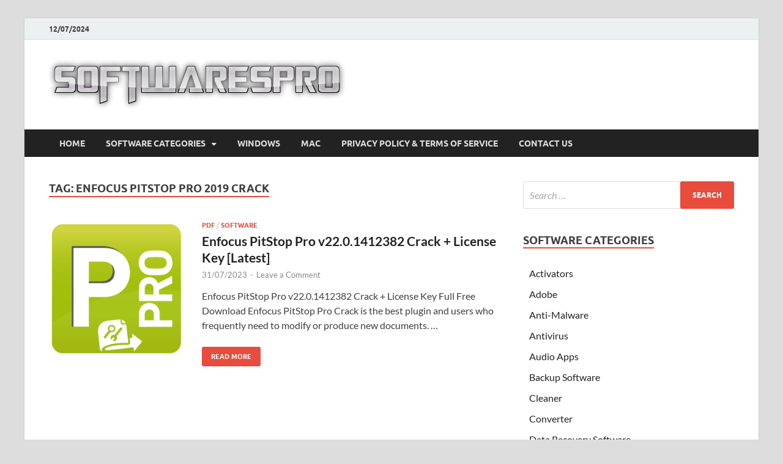

--- FILE ---
content_type: text/html
request_url: https://softwarespro.net/tag/enfocus-pitstop-pro-2019-crack/
body_size: 9473
content:
<!DOCTYPE html>
<html lang="en-US">
<head>
<meta charset="UTF-8">
<meta name="viewport" content="width=device-width, initial-scale=1">
<link rel="profile" href="https://gmpg.org/xfn/11">
<meta name='robots' content='index, follow, max-image-preview:large, max-snippet:-1, max-video-preview:-1' />
<!-- This site is optimized with the Yoast SEO plugin v23.0 - https://yoast.com/wordpress/plugins/seo/ -->
<title>page%%</title>
<link rel="canonical" href="https://softwarespro.net/tag/enfocus-pitstop-pro-2019-crack/" />
<meta property="og:locale" content="en_US" />
<meta property="og:type" content="article" />
<meta property="og:title" content="page%%" />
<meta property="og:url" content="https://softwarespro.net/tag/enfocus-pitstop-pro-2019-crack/" />
<meta property="og:site_name" content="Pro Pc Softwares" />
<meta name="twitter:card" content="summary_large_image" />
<script type="application/ld+json" class="yoast-schema-graph">{"@context":"https://schema.org","@graph":[{"@type":"CollectionPage","@id":"https://softwarespro.net/tag/enfocus-pitstop-pro-2019-crack/","url":"https://softwarespro.net/tag/enfocus-pitstop-pro-2019-crack/","name":"page%%","isPartOf":{"@id":"https://softwarespro.net/#website"},"primaryImageOfPage":{"@id":"https://softwarespro.net/tag/enfocus-pitstop-pro-2019-crack/#primaryimage"},"image":{"@id":"https://softwarespro.net/tag/enfocus-pitstop-pro-2019-crack/#primaryimage"},"thumbnailUrl":"https://softwarespro.net/wp-content/uploads/2022/09/Enfocus-PitStop-Pro-Crack.png","breadcrumb":{"@id":"https://softwarespro.net/tag/enfocus-pitstop-pro-2019-crack/#breadcrumb"},"inLanguage":"en-US"},{"@type":"ImageObject","inLanguage":"en-US","@id":"https://softwarespro.net/tag/enfocus-pitstop-pro-2019-crack/#primaryimage","url":"https://softwarespro.net/wp-content/uploads/2022/09/Enfocus-PitStop-Pro-Crack.png","contentUrl":"https://softwarespro.net/wp-content/uploads/2022/09/Enfocus-PitStop-Pro-Crack.png","width":256,"height":256,"caption":"Enfocus PitStop Pro Crack"},{"@type":"BreadcrumbList","@id":"https://softwarespro.net/tag/enfocus-pitstop-pro-2019-crack/#breadcrumb","itemListElement":[{"@type":"ListItem","position":1,"name":"Home","item":"https://softwarespro.net/"},{"@type":"ListItem","position":2,"name":"enfocus pitstop pro 2019 crack"}]},{"@type":"WebSite","@id":"https://softwarespro.net/#website","url":"https://softwarespro.net/","name":"Pro Pc Softwares","description":"Crack Patch Pro Pc Softwares with Keygen Keys Full Version Free Download","publisher":{"@id":"https://softwarespro.net/#organization"},"potentialAction":[{"@type":"SearchAction","target":{"@type":"EntryPoint","urlTemplate":"https://softwarespro.net/?s={search_term_string}"},"query-input":"required name=search_term_string"}],"inLanguage":"en-US"},{"@type":"Organization","@id":"https://softwarespro.net/#organization","name":"Pro Pc Softwares","url":"https://softwarespro.net/","logo":{"@type":"ImageObject","inLanguage":"en-US","@id":"https://softwarespro.net/#/schema/logo/image/","url":"https://softwarespro.net/wp-content/uploads/2018/06/cropped-softwarespro-logo.png","contentUrl":"https://softwarespro.net/wp-content/uploads/2018/06/cropped-softwarespro-logo.png","width":485,"height":85,"caption":"Pro Pc Softwares"},"image":{"@id":"https://softwarespro.net/#/schema/logo/image/"}}]}</script>
<!-- / Yoast SEO plugin. -->
<link rel="alternate" type="application/rss+xml" title="Pro Pc Softwares &raquo; Feed" href="https://softwarespro.net/feed/" />
<link rel="alternate" type="application/rss+xml" title="Pro Pc Softwares &raquo; Comments Feed" href="https://softwarespro.net/comments/feed/" />
<link rel="alternate" type="application/rss+xml" title="Pro Pc Softwares &raquo; enfocus pitstop pro 2019 crack Tag Feed" href="https://softwarespro.net/tag/enfocus-pitstop-pro-2019-crack/feed/" />
<style type="text/css" media="all">
.wpautoterms-footer{background-color:#ffffff;text-align:center;}
.wpautoterms-footer a{color:#000000;font-family:Arial, sans-serif;font-size:14px;}
.wpautoterms-footer .separator{color:#cccccc;font-family:Arial, sans-serif;font-size:14px;}</style>
<!-- <link rel='stylesheet' id='wp-block-library-css' href='https://softwarespro.net/wp-includes/css/dist/block-library/style.min.css?ver=6.5.5' type='text/css' media='all' /> -->
<link rel="stylesheet" type="text/css" href="//softwarespro.net/wp-content/cache/wpfc-minified/eu1k4z68/dtm75.css" media="all"/>
<style id='wp-block-library-theme-inline-css' type='text/css'>
.wp-block-audio figcaption{color:#555;font-size:13px;text-align:center}.is-dark-theme .wp-block-audio figcaption{color:#ffffffa6}.wp-block-audio{margin:0 0 1em}.wp-block-code{border:1px solid #ccc;border-radius:4px;font-family:Menlo,Consolas,monaco,monospace;padding:.8em 1em}.wp-block-embed figcaption{color:#555;font-size:13px;text-align:center}.is-dark-theme .wp-block-embed figcaption{color:#ffffffa6}.wp-block-embed{margin:0 0 1em}.blocks-gallery-caption{color:#555;font-size:13px;text-align:center}.is-dark-theme .blocks-gallery-caption{color:#ffffffa6}.wp-block-image figcaption{color:#555;font-size:13px;text-align:center}.is-dark-theme .wp-block-image figcaption{color:#ffffffa6}.wp-block-image{margin:0 0 1em}.wp-block-pullquote{border-bottom:4px solid;border-top:4px solid;color:currentColor;margin-bottom:1.75em}.wp-block-pullquote cite,.wp-block-pullquote footer,.wp-block-pullquote__citation{color:currentColor;font-size:.8125em;font-style:normal;text-transform:uppercase}.wp-block-quote{border-left:.25em solid;margin:0 0 1.75em;padding-left:1em}.wp-block-quote cite,.wp-block-quote footer{color:currentColor;font-size:.8125em;font-style:normal;position:relative}.wp-block-quote.has-text-align-right{border-left:none;border-right:.25em solid;padding-left:0;padding-right:1em}.wp-block-quote.has-text-align-center{border:none;padding-left:0}.wp-block-quote.is-large,.wp-block-quote.is-style-large,.wp-block-quote.is-style-plain{border:none}.wp-block-search .wp-block-search__label{font-weight:700}.wp-block-search__button{border:1px solid #ccc;padding:.375em .625em}:where(.wp-block-group.has-background){padding:1.25em 2.375em}.wp-block-separator.has-css-opacity{opacity:.4}.wp-block-separator{border:none;border-bottom:2px solid;margin-left:auto;margin-right:auto}.wp-block-separator.has-alpha-channel-opacity{opacity:1}.wp-block-separator:not(.is-style-wide):not(.is-style-dots){width:100px}.wp-block-separator.has-background:not(.is-style-dots){border-bottom:none;height:1px}.wp-block-separator.has-background:not(.is-style-wide):not(.is-style-dots){height:2px}.wp-block-table{margin:0 0 1em}.wp-block-table td,.wp-block-table th{word-break:normal}.wp-block-table figcaption{color:#555;font-size:13px;text-align:center}.is-dark-theme .wp-block-table figcaption{color:#ffffffa6}.wp-block-video figcaption{color:#555;font-size:13px;text-align:center}.is-dark-theme .wp-block-video figcaption{color:#ffffffa6}.wp-block-video{margin:0 0 1em}.wp-block-template-part.has-background{margin-bottom:0;margin-top:0;padding:1.25em 2.375em}
</style>
<style id='classic-theme-styles-inline-css' type='text/css'>
/*! This file is auto-generated */
.wp-block-button__link{color:#fff;background-color:#32373c;border-radius:9999px;box-shadow:none;text-decoration:none;padding:calc(.667em + 2px) calc(1.333em + 2px);font-size:1.125em}.wp-block-file__button{background:#32373c;color:#fff;text-decoration:none}
</style>
<style id='global-styles-inline-css' type='text/css'>
body{--wp--preset--color--black: #000000;--wp--preset--color--cyan-bluish-gray: #abb8c3;--wp--preset--color--white: #ffffff;--wp--preset--color--pale-pink: #f78da7;--wp--preset--color--vivid-red: #cf2e2e;--wp--preset--color--luminous-vivid-orange: #ff6900;--wp--preset--color--luminous-vivid-amber: #fcb900;--wp--preset--color--light-green-cyan: #7bdcb5;--wp--preset--color--vivid-green-cyan: #00d084;--wp--preset--color--pale-cyan-blue: #8ed1fc;--wp--preset--color--vivid-cyan-blue: #0693e3;--wp--preset--color--vivid-purple: #9b51e0;--wp--preset--gradient--vivid-cyan-blue-to-vivid-purple: linear-gradient(135deg,rgba(6,147,227,1) 0%,rgb(155,81,224) 100%);--wp--preset--gradient--light-green-cyan-to-vivid-green-cyan: linear-gradient(135deg,rgb(122,220,180) 0%,rgb(0,208,130) 100%);--wp--preset--gradient--luminous-vivid-amber-to-luminous-vivid-orange: linear-gradient(135deg,rgba(252,185,0,1) 0%,rgba(255,105,0,1) 100%);--wp--preset--gradient--luminous-vivid-orange-to-vivid-red: linear-gradient(135deg,rgba(255,105,0,1) 0%,rgb(207,46,46) 100%);--wp--preset--gradient--very-light-gray-to-cyan-bluish-gray: linear-gradient(135deg,rgb(238,238,238) 0%,rgb(169,184,195) 100%);--wp--preset--gradient--cool-to-warm-spectrum: linear-gradient(135deg,rgb(74,234,220) 0%,rgb(151,120,209) 20%,rgb(207,42,186) 40%,rgb(238,44,130) 60%,rgb(251,105,98) 80%,rgb(254,248,76) 100%);--wp--preset--gradient--blush-light-purple: linear-gradient(135deg,rgb(255,206,236) 0%,rgb(152,150,240) 100%);--wp--preset--gradient--blush-bordeaux: linear-gradient(135deg,rgb(254,205,165) 0%,rgb(254,45,45) 50%,rgb(107,0,62) 100%);--wp--preset--gradient--luminous-dusk: linear-gradient(135deg,rgb(255,203,112) 0%,rgb(199,81,192) 50%,rgb(65,88,208) 100%);--wp--preset--gradient--pale-ocean: linear-gradient(135deg,rgb(255,245,203) 0%,rgb(182,227,212) 50%,rgb(51,167,181) 100%);--wp--preset--gradient--electric-grass: linear-gradient(135deg,rgb(202,248,128) 0%,rgb(113,206,126) 100%);--wp--preset--gradient--midnight: linear-gradient(135deg,rgb(2,3,129) 0%,rgb(40,116,252) 100%);--wp--preset--font-size--small: 13px;--wp--preset--font-size--medium: 20px;--wp--preset--font-size--large: 36px;--wp--preset--font-size--x-large: 42px;--wp--preset--spacing--20: 0.44rem;--wp--preset--spacing--30: 0.67rem;--wp--preset--spacing--40: 1rem;--wp--preset--spacing--50: 1.5rem;--wp--preset--spacing--60: 2.25rem;--wp--preset--spacing--70: 3.38rem;--wp--preset--spacing--80: 5.06rem;--wp--preset--shadow--natural: 6px 6px 9px rgba(0, 0, 0, 0.2);--wp--preset--shadow--deep: 12px 12px 50px rgba(0, 0, 0, 0.4);--wp--preset--shadow--sharp: 6px 6px 0px rgba(0, 0, 0, 0.2);--wp--preset--shadow--outlined: 6px 6px 0px -3px rgba(255, 255, 255, 1), 6px 6px rgba(0, 0, 0, 1);--wp--preset--shadow--crisp: 6px 6px 0px rgba(0, 0, 0, 1);}:where(.is-layout-flex){gap: 0.5em;}:where(.is-layout-grid){gap: 0.5em;}body .is-layout-flex{display: flex;}body .is-layout-flex{flex-wrap: wrap;align-items: center;}body .is-layout-flex > *{margin: 0;}body .is-layout-grid{display: grid;}body .is-layout-grid > *{margin: 0;}:where(.wp-block-columns.is-layout-flex){gap: 2em;}:where(.wp-block-columns.is-layout-grid){gap: 2em;}:where(.wp-block-post-template.is-layout-flex){gap: 1.25em;}:where(.wp-block-post-template.is-layout-grid){gap: 1.25em;}.has-black-color{color: var(--wp--preset--color--black) !important;}.has-cyan-bluish-gray-color{color: var(--wp--preset--color--cyan-bluish-gray) !important;}.has-white-color{color: var(--wp--preset--color--white) !important;}.has-pale-pink-color{color: var(--wp--preset--color--pale-pink) !important;}.has-vivid-red-color{color: var(--wp--preset--color--vivid-red) !important;}.has-luminous-vivid-orange-color{color: var(--wp--preset--color--luminous-vivid-orange) !important;}.has-luminous-vivid-amber-color{color: var(--wp--preset--color--luminous-vivid-amber) !important;}.has-light-green-cyan-color{color: var(--wp--preset--color--light-green-cyan) !important;}.has-vivid-green-cyan-color{color: var(--wp--preset--color--vivid-green-cyan) !important;}.has-pale-cyan-blue-color{color: var(--wp--preset--color--pale-cyan-blue) !important;}.has-vivid-cyan-blue-color{color: var(--wp--preset--color--vivid-cyan-blue) !important;}.has-vivid-purple-color{color: var(--wp--preset--color--vivid-purple) !important;}.has-black-background-color{background-color: var(--wp--preset--color--black) !important;}.has-cyan-bluish-gray-background-color{background-color: var(--wp--preset--color--cyan-bluish-gray) !important;}.has-white-background-color{background-color: var(--wp--preset--color--white) !important;}.has-pale-pink-background-color{background-color: var(--wp--preset--color--pale-pink) !important;}.has-vivid-red-background-color{background-color: var(--wp--preset--color--vivid-red) !important;}.has-luminous-vivid-orange-background-color{background-color: var(--wp--preset--color--luminous-vivid-orange) !important;}.has-luminous-vivid-amber-background-color{background-color: var(--wp--preset--color--luminous-vivid-amber) !important;}.has-light-green-cyan-background-color{background-color: var(--wp--preset--color--light-green-cyan) !important;}.has-vivid-green-cyan-background-color{background-color: var(--wp--preset--color--vivid-green-cyan) !important;}.has-pale-cyan-blue-background-color{background-color: var(--wp--preset--color--pale-cyan-blue) !important;}.has-vivid-cyan-blue-background-color{background-color: var(--wp--preset--color--vivid-cyan-blue) !important;}.has-vivid-purple-background-color{background-color: var(--wp--preset--color--vivid-purple) !important;}.has-black-border-color{border-color: var(--wp--preset--color--black) !important;}.has-cyan-bluish-gray-border-color{border-color: var(--wp--preset--color--cyan-bluish-gray) !important;}.has-white-border-color{border-color: var(--wp--preset--color--white) !important;}.has-pale-pink-border-color{border-color: var(--wp--preset--color--pale-pink) !important;}.has-vivid-red-border-color{border-color: var(--wp--preset--color--vivid-red) !important;}.has-luminous-vivid-orange-border-color{border-color: var(--wp--preset--color--luminous-vivid-orange) !important;}.has-luminous-vivid-amber-border-color{border-color: var(--wp--preset--color--luminous-vivid-amber) !important;}.has-light-green-cyan-border-color{border-color: var(--wp--preset--color--light-green-cyan) !important;}.has-vivid-green-cyan-border-color{border-color: var(--wp--preset--color--vivid-green-cyan) !important;}.has-pale-cyan-blue-border-color{border-color: var(--wp--preset--color--pale-cyan-blue) !important;}.has-vivid-cyan-blue-border-color{border-color: var(--wp--preset--color--vivid-cyan-blue) !important;}.has-vivid-purple-border-color{border-color: var(--wp--preset--color--vivid-purple) !important;}.has-vivid-cyan-blue-to-vivid-purple-gradient-background{background: var(--wp--preset--gradient--vivid-cyan-blue-to-vivid-purple) !important;}.has-light-green-cyan-to-vivid-green-cyan-gradient-background{background: var(--wp--preset--gradient--light-green-cyan-to-vivid-green-cyan) !important;}.has-luminous-vivid-amber-to-luminous-vivid-orange-gradient-background{background: var(--wp--preset--gradient--luminous-vivid-amber-to-luminous-vivid-orange) !important;}.has-luminous-vivid-orange-to-vivid-red-gradient-background{background: var(--wp--preset--gradient--luminous-vivid-orange-to-vivid-red) !important;}.has-very-light-gray-to-cyan-bluish-gray-gradient-background{background: var(--wp--preset--gradient--very-light-gray-to-cyan-bluish-gray) !important;}.has-cool-to-warm-spectrum-gradient-background{background: var(--wp--preset--gradient--cool-to-warm-spectrum) !important;}.has-blush-light-purple-gradient-background{background: var(--wp--preset--gradient--blush-light-purple) !important;}.has-blush-bordeaux-gradient-background{background: var(--wp--preset--gradient--blush-bordeaux) !important;}.has-luminous-dusk-gradient-background{background: var(--wp--preset--gradient--luminous-dusk) !important;}.has-pale-ocean-gradient-background{background: var(--wp--preset--gradient--pale-ocean) !important;}.has-electric-grass-gradient-background{background: var(--wp--preset--gradient--electric-grass) !important;}.has-midnight-gradient-background{background: var(--wp--preset--gradient--midnight) !important;}.has-small-font-size{font-size: var(--wp--preset--font-size--small) !important;}.has-medium-font-size{font-size: var(--wp--preset--font-size--medium) !important;}.has-large-font-size{font-size: var(--wp--preset--font-size--large) !important;}.has-x-large-font-size{font-size: var(--wp--preset--font-size--x-large) !important;}
.wp-block-navigation a:where(:not(.wp-element-button)){color: inherit;}
:where(.wp-block-post-template.is-layout-flex){gap: 1.25em;}:where(.wp-block-post-template.is-layout-grid){gap: 1.25em;}
:where(.wp-block-columns.is-layout-flex){gap: 2em;}:where(.wp-block-columns.is-layout-grid){gap: 2em;}
.wp-block-pullquote{font-size: 1.5em;line-height: 1.6;}
</style>
<!-- <link rel='stylesheet' id='wpautoterms_css-css' href='https://softwarespro.net/wp-content/plugins/auto-terms-of-service-and-privacy-policy/css/wpautoterms.css?ver=6.5.5' type='text/css' media='all' /> -->
<!-- <link rel='stylesheet' id='contact-form-7-css' href='https://softwarespro.net/wp-content/plugins/contact-form-7/includes/css/styles.css?ver=5.9.6' type='text/css' media='all' /> -->
<!-- <link rel='stylesheet' id='hitmag-fonts-css' href='https://softwarespro.net/wp-content/themes/hitmag/css/fonts.css' type='text/css' media='all' /> -->
<!-- <link rel='stylesheet' id='hitmag-font-awesome-css' href='https://softwarespro.net/wp-content/themes/hitmag/css/all.min.css?ver=6.5.1' type='text/css' media='all' /> -->
<!-- <link rel='stylesheet' id='hitmag-style-css' href='https://softwarespro.net/wp-content/themes/hitmag/style.css?ver=1.4.0' type='text/css' media='all' /> -->
<link rel="stylesheet" type="text/css" href="//softwarespro.net/wp-content/cache/wpfc-minified/fi91eksp/dtm75.css" media="all"/>
<script src='//softwarespro.net/wp-content/cache/wpfc-minified/9hwr85s7/dtm75.js' type="text/javascript"></script>
<!-- <script type="text/javascript" src="https://softwarespro.net/wp-includes/js/jquery/jquery.min.js?ver=3.7.1" id="jquery-core-js"></script> -->
<!-- <script type="text/javascript" src="https://softwarespro.net/wp-includes/js/jquery/jquery-migrate.min.js?ver=3.4.1" id="jquery-migrate-js"></script> -->
<!-- <script type="text/javascript" src="https://softwarespro.net/wp-includes/js/dist/vendor/wp-polyfill-inert.min.js?ver=3.1.2" id="wp-polyfill-inert-js"></script> -->
<!-- <script type="text/javascript" src="https://softwarespro.net/wp-includes/js/dist/vendor/regenerator-runtime.min.js?ver=0.14.0" id="regenerator-runtime-js"></script> -->
<!-- <script type="text/javascript" src="https://softwarespro.net/wp-includes/js/dist/vendor/wp-polyfill.min.js?ver=3.15.0" id="wp-polyfill-js"></script> -->
<!-- <script type="text/javascript" src="https://softwarespro.net/wp-includes/js/dist/dom-ready.min.js?ver=f77871ff7694fffea381" id="wp-dom-ready-js"></script> -->
<!-- <script type="text/javascript" src="https://softwarespro.net/wp-content/plugins/auto-terms-of-service-and-privacy-policy/js/base.js?ver=2.5.1" id="wpautoterms_base-js"></script> -->
<!-- <script type="text/javascript" src="https://softwarespro.net/?a3edb7a8ab113b5311ffcf0ef9328447&amp;ver=6.5.5" id="a3edb7a8ab113b5311ffcf0ef9328447-js"></script> -->
<!--[if lt IE 9]>
<script type="text/javascript" src="https://softwarespro.net/wp-content/themes/hitmag/js/html5shiv.min.js?ver=6.5.5" id="html5shiv-js"></script>
<![endif]-->
<link rel="https://api.w.org/" href="https://softwarespro.net/wp-json/" /><link rel="alternate" type="application/json" href="https://softwarespro.net/wp-json/wp/v2/tags/11006" /><link rel="EditURI" type="application/rsd+xml" title="RSD" href="https://softwarespro.net/xmlrpc.php?rsd" />
<meta name="generator" content="WordPress 6.5.5" />
<style type="text/css">
button,
input[type="button"],
input[type="reset"],
input[type="submit"] {
background: #E74C3C;
}
.th-readmore {
background: #E74C3C;
}           
a:hover {
color: #E74C3C;
} 
.main-navigation a:hover {
background-color: #E74C3C;
}
.main-navigation .current_page_item > a,
.main-navigation .current-menu-item > a,
.main-navigation .current_page_ancestor > a,
.main-navigation .current-menu-ancestor > a {
background-color: #E74C3C;
}
#main-nav-button:hover {
background-color: #E74C3C;
}
.post-navigation .post-title:hover {
color: #E74C3C;
}
.top-navigation a:hover {
color: #E74C3C;
}
.top-navigation ul ul a:hover {
background: #E74C3C;
}
#top-nav-button:hover {
color: #E74C3C;
}
.responsive-mainnav li a:hover,
.responsive-topnav li a:hover {
background: #E74C3C;
}
#hm-search-form .search-form .search-submit {
background-color: #E74C3C;
}
.nav-links .current {
background: #E74C3C;
}
.is-style-hitmag-widget-title,
.elementor-widget-container h5,
.widgettitle,
.widget-title {
border-bottom: 2px solid #E74C3C;
}
.footer-widget-title {
border-bottom: 2px solid #E74C3C;
}
.widget-area a:hover {
color: #E74C3C;
}
.footer-widget-area .widget a:hover {
color: #E74C3C;
}
.site-info a:hover {
color: #E74C3C;
}
.wp-block-search .wp-block-search__button,
.search-form .search-submit {
background: #E74C3C;
}
.hmb-entry-title a:hover {
color: #E74C3C;
}
.hmb-entry-meta a:hover,
.hms-meta a:hover {
color: #E74C3C;
}
.hms-title a:hover {
color: #E74C3C;
}
.hmw-grid-post .post-title a:hover {
color: #E74C3C;
}
.footer-widget-area .hmw-grid-post .post-title a:hover,
.footer-widget-area .hmb-entry-title a:hover,
.footer-widget-area .hms-title a:hover {
color: #E74C3C;
}
.hm-tabs-wdt .ui-state-active {
border-bottom: 2px solid #E74C3C;
}
a.hm-viewall {
background: #E74C3C;
}
#hitmag-tags a,
.widget_tag_cloud .tagcloud a {
background: #E74C3C;
}
.site-title a {
color: #E74C3C;
}
.hitmag-post .entry-title a:hover {
color: #E74C3C;
}
.hitmag-post .entry-meta a:hover {
color: #E74C3C;
}
.cat-links a {
color: #E74C3C;
}
.hitmag-single .entry-meta a:hover {
color: #E74C3C;
}
.hitmag-single .author a:hover {
color: #E74C3C;
}
.hm-author-content .author-posts-link {
color: #E74C3C;
}
.hm-tags-links a:hover {
background: #E74C3C;
}
.hm-tagged {
background: #E74C3C;
}
.hm-edit-link a.post-edit-link {
background: #E74C3C;
}
.arc-page-title {
border-bottom: 2px solid #E74C3C;
}
.srch-page-title {
border-bottom: 2px solid #E74C3C;
}
.hm-slider-details .cat-links {
background: #E74C3C;
}
.hm-rel-post .post-title a:hover {
color: #E74C3C;
}
.comment-author a {
color: #E74C3C;
}
.comment-metadata a:hover,
.comment-metadata a:focus,
.pingback .comment-edit-link:hover,
.pingback .comment-edit-link:focus {
color: #E74C3C;
}
.comment-reply-link:hover,
.comment-reply-link:focus {
background: #E74C3C;
}
.required {
color: #E74C3C;
}
blockquote {
border-left: 3px solid #E74C3C;
}
.comment-reply-title small a:before {
color: #E74C3C;
}
.woocommerce ul.products li.product h3:hover,
.woocommerce-widget-area ul li a:hover,
.woocommerce-loop-product__title:hover {
color: #E74C3C;
}
.woocommerce-product-search input[type="submit"],
.woocommerce #respond input#submit, 
.woocommerce a.button, 
.woocommerce button.button, 
.woocommerce input.button,
.woocommerce nav.woocommerce-pagination ul li a:focus,
.woocommerce nav.woocommerce-pagination ul li a:hover,
.woocommerce nav.woocommerce-pagination ul li span.current,
.woocommerce span.onsale,
.woocommerce-widget-area .widget-title,
.woocommerce #respond input#submit.alt,
.woocommerce a.button.alt,
.woocommerce button.button.alt,
.woocommerce input.button.alt {
background: #E74C3C;
}
.wp-block-quote,
.wp-block-quote:not(.is-large):not(.is-style-large) {
border-left: 3px solid #E74C3C;
}		</style>
<style type="text/css">
.site-title a,
.site-description {
position: absolute;
clip: rect(1px, 1px, 1px, 1px);
}
</style>
<style id="kirki-inline-styles"></style></head>
<body class="archive tag tag-enfocus-pitstop-pro-2019-crack tag-11006 wp-custom-logo wp-embed-responsive hfeed th-right-sidebar">
<div id="page" class="site hitmag-wrapper">
<a class="skip-link screen-reader-text" href="#content">Skip to content</a>
<header id="masthead" class="site-header" role="banner">
<div class="hm-top-bar">
<div class="hm-container">
<div class="hm-date">12/07/2024</div>
</div><!-- .hm-container -->
</div><!-- .hm-top-bar -->
<div class="header-main-area ">
<div class="hm-container">
<div class="site-branding">
<div class="site-branding-content">
<div class="hm-logo">
<a href="https://softwarespro.net/" class="custom-logo-link" rel="home"><img width="485" height="85" src="https://softwarespro.net/wp-content/uploads/2018/06/cropped-softwarespro-logo.png" class="custom-logo" alt="Pro Pc Softwares" decoding="async" srcset="https://softwarespro.net/wp-content/uploads/2018/06/cropped-softwarespro-logo.png 485w, https://softwarespro.net/wp-content/uploads/2018/06/cropped-softwarespro-logo-300x53.png 300w" sizes="(max-width: 485px) 100vw, 485px" /></a>					</div><!-- .hm-logo -->
<div class="hm-site-title">
<p class="site-title"><a href="https://softwarespro.net/" rel="home">Pro Pc Softwares</a></p>
<p class="site-description">Crack Patch Pro Pc Softwares with Keygen Keys Full Version Free Download</p>
</div><!-- .hm-site-title -->
</div><!-- .site-branding-content -->
</div><!-- .site-branding -->
</div><!-- .hm-container -->
</div><!-- .header-main-area -->
<div class="hm-nav-container">
<nav id="site-navigation" class="main-navigation" role="navigation">
<div class="hm-container">
<div class="menu-primary-menu-container"><ul id="primary-menu" class="menu"><li id="menu-item-20" class="menu-item menu-item-type-custom menu-item-object-custom menu-item-home menu-item-20"><a href="https://softwarespro.net/">Home</a></li>
<li id="menu-item-21" class="menu-item menu-item-type-custom menu-item-object-custom menu-item-has-children menu-item-21"><a>Software Categories</a>
<ul class="sub-menu">
<li id="menu-item-22" class="menu-item menu-item-type-taxonomy menu-item-object-category menu-item-22"><a href="https://softwarespro.net/category/activators/">Activators</a></li>
<li id="menu-item-23" class="menu-item menu-item-type-taxonomy menu-item-object-category menu-item-23"><a href="https://softwarespro.net/category/antivirus/">Antivirus</a></li>
<li id="menu-item-24" class="menu-item menu-item-type-taxonomy menu-item-object-category menu-item-24"><a href="https://softwarespro.net/category/converter/">Converter</a></li>
<li id="menu-item-25" class="menu-item menu-item-type-taxonomy menu-item-object-category menu-item-25"><a href="https://softwarespro.net/category/data-recovery-software/">Data Recovery Software</a></li>
<li id="menu-item-26" class="menu-item menu-item-type-taxonomy menu-item-object-category menu-item-26"><a href="https://softwarespro.net/category/data-transfer-app/">Data Transfer App</a></li>
<li id="menu-item-27" class="menu-item menu-item-type-taxonomy menu-item-object-category menu-item-27"><a href="https://softwarespro.net/category/drivers/">Drivers</a></li>
<li id="menu-item-28" class="menu-item menu-item-type-taxonomy menu-item-object-category menu-item-28"><a href="https://softwarespro.net/category/emulator/">Emulator</a></li>
<li id="menu-item-29" class="menu-item menu-item-type-taxonomy menu-item-object-category menu-item-29"><a href="https://softwarespro.net/category/graphics/">Graphics</a></li>
<li id="menu-item-30" class="menu-item menu-item-type-taxonomy menu-item-object-category menu-item-30"><a href="https://softwarespro.net/category/idm/">IDM</a></li>
<li id="menu-item-32" class="menu-item menu-item-type-taxonomy menu-item-object-category menu-item-32"><a href="https://softwarespro.net/category/multimedia/">Multimedia</a></li>
<li id="menu-item-33" class="menu-item menu-item-type-taxonomy menu-item-object-category menu-item-33"><a href="https://softwarespro.net/category/pc-optimization/">Pc Optimization</a></li>
<li id="menu-item-34" class="menu-item menu-item-type-taxonomy menu-item-object-category menu-item-34"><a href="https://softwarespro.net/category/recorder/">Recorder</a></li>
<li id="menu-item-35" class="menu-item menu-item-type-taxonomy menu-item-object-category menu-item-35"><a href="https://softwarespro.net/category/security/">Security</a></li>
<li id="menu-item-36" class="menu-item menu-item-type-taxonomy menu-item-object-category menu-item-36"><a href="https://softwarespro.net/category/video-editor/">Video Editor</a></li>
</ul>
</li>
<li id="menu-item-37" class="menu-item menu-item-type-taxonomy menu-item-object-category menu-item-37"><a href="https://softwarespro.net/category/windows/">Windows</a></li>
<li id="menu-item-31" class="menu-item menu-item-type-taxonomy menu-item-object-category menu-item-31"><a href="https://softwarespro.net/category/mac/">Mac</a></li>
<li id="menu-item-39" class="menu-item menu-item-type-post_type menu-item-object-page menu-item-privacy-policy menu-item-39"><a rel="privacy-policy" href="https://softwarespro.net/privacy-policy/">Privacy Policy &#038; Terms Of Service</a></li>
<li id="menu-item-38" class="menu-item menu-item-type-post_type menu-item-object-page menu-item-38"><a href="https://softwarespro.net/contact-us/">Contact US</a></li>
</ul></div>					
</div><!-- .hm-container -->
</nav><!-- #site-navigation -->
<div class="hm-nwrap">
<a href="#" class="navbutton" id="main-nav-button">
<span class="main-nav-btn-lbl">Main Menu</span>				</a>
</div>
<div class="responsive-mainnav"></div>
</div><!-- .hm-nav-container -->
</header><!-- #masthead -->
<div id="content" class="site-content">
<div class="hm-container">
<div id="primary" class="content-area">
<main id="main" class="site-main" role="main">
<header class="page-header">
<h1 class="page-title arc-page-title">Tag: <span>enfocus pitstop pro 2019 crack</span></h1>			</header><!-- .page-header -->
<div class="posts-wrap th-list-posts">
<article id="post-3477" class="hitmag-post post-3477 post type-post status-publish format-standard has-post-thumbnail hentry category-pdf category-software tag-adobe-preflight-download-free tag-enfocus-pitstop-2022-download tag-enfocus-pitstop-pro-10-crack-windows tag-enfocus-pitstop-pro-11-crack-windows tag-enfocus-pitstop-pro-12 tag-enfocus-pitstop-pro-12-full-crack tag-enfocus-pitstop-pro-13-full-crack tag-enfocus-pitstop-pro-2017-crack tag-enfocus-pitstop-pro-2018-crack tag-enfocus-pitstop-pro-2019 tag-enfocus-pitstop-pro-2019-crack tag-enfocus-pitstop-pro-2020 tag-enfocus-pitstop-pro-2020-crack tag-enfocus-pitstop-pro-2020-crack-windows tag-enfocus-pitstop-pro-2020-download tag-enfocus-pitstop-pro-2020-mac-crack tag-enfocus-pitstop-pro-2021 tag-enfocus-pitstop-pro-2021-crack tag-enfocus-pitstop-pro-2022 tag-enfocus-pitstop-pro-2022-crack tag-enfocus-pitstop-pro-2022-0-1-v22-0-1412382-crack tag-enfocus-pitstop-pro-2022-0-1-v22-0-1412382-crack-license-key-latest tag-enfocus-pitstop-pro-crack tag-enfocus-pitstop-product-key tag-enfocus-pitstop-professional-7-5-free-download tag-enfocus-pitstop-training tag-how-to-install-enfocus-pitstop-pro tag-how-to-install-pitstop-pro tag-how-to-update-pitstop-pro tag-how-to-use-enfocus-pitstop-pro tag-pitstop-free-download tag-pitstop-plugin-free-download tag-pitstop-pro-10-free-download tag-pitstop-pro-download tag-pitstop-pro-free-download tag-pitstop-software tag-pitstop-software-free-download tag-pitstop-software-free-download-mac tag-pitstop-tutorial-pdf">
<a href="https://softwarespro.net/enfocus-pitstop-pro-crack/" title="Enfocus PitStop Pro v22.0.1412382 Crack + License Key [Latest]">
<div class="archive-thumb">
<img width="220" height="220" src="https://softwarespro.net/wp-content/uploads/2022/09/Enfocus-PitStop-Pro-Crack.png" class="attachment-hitmag-list size-hitmag-list wp-post-image" alt="Enfocus PitStop Pro Crack" decoding="async" srcset="https://softwarespro.net/wp-content/uploads/2022/09/Enfocus-PitStop-Pro-Crack.png 256w, https://softwarespro.net/wp-content/uploads/2022/09/Enfocus-PitStop-Pro-Crack-150x150.png 150w" sizes="(max-width: 220px) 100vw, 220px" />			</div><!-- .archive-thumb -->
</a>
<div class="archive-content">
<header class="entry-header">
<div class="cat-links"><a href="https://softwarespro.net/category/pdf/" rel="category tag">Pdf</a> / <a href="https://softwarespro.net/category/software/" rel="category tag">Software</a></div><h3 class="entry-title"><a href="https://softwarespro.net/enfocus-pitstop-pro-crack/" rel="bookmark">Enfocus PitStop Pro v22.0.1412382 Crack + License Key [Latest]</a></h3>			<div class="entry-meta">
<span class="posted-on"><a href="https://softwarespro.net/enfocus-pitstop-pro-crack/" rel="bookmark"><time class="entry-date published" datetime="2023-07-31T13:33:33+05:00">31/07/2023</time><time class="updated" datetime="2023-07-31T15:49:18+05:00">31/07/2023</time></a></span><span class="meta-sep"> - </span><span class="comments-link"><a href="https://softwarespro.net/enfocus-pitstop-pro-crack/#respond">Leave a Comment</a></span>			</div><!-- .entry-meta -->
</header><!-- .entry-header -->
<div class="entry-summary">
<p>Enfocus PitStop Pro v22.0.1412382 Crack + License Key Full Free Download Enfocus PitStop Pro Crack is the best plugin and users who frequently need to modify or produce new documents. &hellip; </p>
<a href="https://softwarespro.net/enfocus-pitstop-pro-crack/" class="th-readmore"><span class="screen-reader-text">Enfocus PitStop Pro v22.0.1412382 Crack + License Key [Latest]</span> Read More</a>
</div><!-- .entry-summary -->
</div><!-- .archive-content -->
</article><!-- #post-## --></div><!-- .posts-wrap -->
</main><!-- #main -->
</div><!-- #primary -->
<aside id="secondary" class="widget-area" role="complementary">
<section id="search-2" class="widget widget_search"><form role="search" method="get" class="search-form" action="https://softwarespro.net/">
<label>
<span class="screen-reader-text">Search for:</span>
<input type="search" class="search-field" placeholder="Search &hellip;" value="" name="s" />
</label>
<input type="submit" class="search-submit" value="Search" />
</form></section><section id="categories-2" class="widget widget_categories"><h4 class="widget-title">Software Categories</h4>
<ul>
<li class="cat-item cat-item-8"><a href="https://softwarespro.net/category/activators/">Activators</a>
</li>
<li class="cat-item cat-item-7467"><a href="https://softwarespro.net/category/adobe/">Adobe</a>
</li>
<li class="cat-item cat-item-383"><a href="https://softwarespro.net/category/anti-malware/">Anti-Malware</a>
</li>
<li class="cat-item cat-item-2"><a href="https://softwarespro.net/category/antivirus/">Antivirus</a>
</li>
<li class="cat-item cat-item-9429"><a href="https://softwarespro.net/category/audio-apps/">Audio Apps</a>
</li>
<li class="cat-item cat-item-3366"><a href="https://softwarespro.net/category/backup-software/">Backup Software</a>
</li>
<li class="cat-item cat-item-14182"><a href="https://softwarespro.net/category/cleaner/">Cleaner</a>
</li>
<li class="cat-item cat-item-17"><a href="https://softwarespro.net/category/converter/">Converter</a>
</li>
<li class="cat-item cat-item-9"><a href="https://softwarespro.net/category/data-recovery-software/">Data Recovery Software</a>
</li>
<li class="cat-item cat-item-14"><a href="https://softwarespro.net/category/data-transfer-app/">Data Transfer App</a>
</li>
<li class="cat-item cat-item-14064"><a href="https://softwarespro.net/category/designer/">Designer</a>
</li>
<li class="cat-item cat-item-14153"><a href="https://softwarespro.net/category/developments/">Developments</a>
</li>
<li class="cat-item cat-item-9527"><a href="https://softwarespro.net/category/document-tool/">Document Tool</a>
</li>
<li class="cat-item cat-item-529"><a href="https://softwarespro.net/category/downloader/">Downloader</a>
</li>
<li class="cat-item cat-item-7"><a href="https://softwarespro.net/category/drivers/">Drivers</a>
</li>
<li class="cat-item cat-item-12448"><a href="https://softwarespro.net/category/dvd-tool/">DVD Tool</a>
</li>
<li class="cat-item cat-item-14166"><a href="https://softwarespro.net/category/editor/">Editor</a>
</li>
<li class="cat-item cat-item-13"><a href="https://softwarespro.net/category/emulator/">Emulator</a>
</li>
<li class="cat-item cat-item-14247"><a href="https://softwarespro.net/category/file-comparison/">File Comparison</a>
</li>
<li class="cat-item cat-item-14125"><a href="https://softwarespro.net/category/file-transfer/">File Transfer</a>
</li>
<li class="cat-item cat-item-3"><a href="https://softwarespro.net/category/graphics/">Graphics</a>
</li>
<li class="cat-item cat-item-6"><a href="https://softwarespro.net/category/idm/">IDM</a>
</li>
<li class="cat-item cat-item-16"><a href="https://softwarespro.net/category/mac/">Mac</a>
</li>
<li class="cat-item cat-item-7020"><a href="https://softwarespro.net/category/media-player/">Media Player</a>
</li>
<li class="cat-item cat-item-4"><a href="https://softwarespro.net/category/multimedia/">Multimedia</a>
</li>
<li class="cat-item cat-item-737"><a href="https://softwarespro.net/category/office/">Office</a>
</li>
<li class="cat-item cat-item-37"><a href="https://softwarespro.net/category/optimization/">Optimization</a>
</li>
<li class="cat-item cat-item-242"><a href="https://softwarespro.net/category/partition-software/">partition Software</a>
</li>
<li class="cat-item cat-item-9615"><a href="https://softwarespro.net/category/password-manager/">Password Manager</a>
</li>
<li class="cat-item cat-item-11"><a href="https://softwarespro.net/category/pc-optimization/">Pc Optimization</a>
</li>
<li class="cat-item cat-item-77"><a href="https://softwarespro.net/category/pc-tool/">PC Tool</a>
</li>
<li class="cat-item cat-item-1057"><a href="https://softwarespro.net/category/pdf/">Pdf</a>
</li>
<li class="cat-item cat-item-2453"><a href="https://softwarespro.net/category/photo-editor/">Photo Editor</a>
</li>
<li class="cat-item cat-item-4576"><a href="https://softwarespro.net/category/proxy-tool/">Proxy Tool</a>
</li>
<li class="cat-item cat-item-12"><a href="https://softwarespro.net/category/recorder/">Recorder</a>
</li>
<li class="cat-item cat-item-14094"><a href="https://softwarespro.net/category/remote-control/">Remote Control</a>
</li>
<li class="cat-item cat-item-13996"><a href="https://softwarespro.net/category/remover/">Remover</a>
</li>
<li class="cat-item cat-item-14266"><a href="https://softwarespro.net/category/scanner/">Scanner</a>
</li>
<li class="cat-item cat-item-14207"><a href="https://softwarespro.net/category/screen-recorder/">Screen Recorder</a>
</li>
<li class="cat-item cat-item-10"><a href="https://softwarespro.net/category/security/">Security</a>
</li>
<li class="cat-item cat-item-655"><a href="https://softwarespro.net/category/software/">Software</a>
</li>
<li class="cat-item cat-item-1"><a href="https://softwarespro.net/category/uncategorized/">Uncategorized</a>
</li>
<li class="cat-item cat-item-264"><a href="https://softwarespro.net/category/uninstaller/">UNINSTALLER</a>
</li>
<li class="cat-item cat-item-7405"><a href="https://softwarespro.net/category/utility-tool/">Utility Tool</a>
</li>
<li class="cat-item cat-item-586"><a href="https://softwarespro.net/category/video-converter/">Video Converter</a>
</li>
<li class="cat-item cat-item-5"><a href="https://softwarespro.net/category/video-editor/">Video Editor</a>
</li>
<li class="cat-item cat-item-10855"><a href="https://softwarespro.net/category/vpn/">VPN</a>
</li>
<li class="cat-item cat-item-15"><a href="https://softwarespro.net/category/windows/">Windows</a>
</li>
</ul>
</section>
<section id="recent-posts-2" class="widget widget_recent_entries">
<h4 class="widget-title">Recent Posts</h4>
<ul>
<li>
<a href="https://softwarespro.net/eset-nod32-antivirus-license-key-2023/">ESET NOD32 AntiVirus 14.2.19.0 Crack With License Key [2024]</a>
</li>
<li>
<a href="https://softwarespro.net/sparkol-videoscribe-crack/">Sparkol VideoScribe 3.11 Crack + License Key Download [2024]</a>
</li>
<li>
<a href="https://softwarespro.net/usb-disk-security-crack/">USB Disk Security 6.9.3.4 Crack With Serial Key Download [2024]</a>
</li>
<li>
<a href="https://softwarespro.net/templatetoaster-full-crack/">TemplateToaster 8.1.0.21006 Crack + Activation Key Free Download</a>
</li>
<li>
<a href="https://softwarespro.net/cyrobo-clean-space-pro-crack/">Cyrobo Clean Space Pro Crack 7.88 With Serial Key [2024]</a>
</li>
<li>
<a href="https://softwarespro.net/macrorit-data-wiper-crack/">Macrorit Data Wiper 6.3 Crack + Keygen Free Downoad [2024]</a>
</li>
<li>
<a href="https://softwarespro.net/macrorit-disk-scanner-crack/">Macrorit Disk Scanner Pro 5.1 Crack + Activation Key Download</a>
</li>
<li>
<a href="https://softwarespro.net/pinnacle-studio-ultimate-crack/">Pinnacle Studio Ultimate 26.0.1.182 Download With Crack [2023]</a>
</li>
<li>
<a href="https://softwarespro.net/anymp4-video-converter-ultimate-crack/">AnyMP4 Video Converter Ultimate 10.3.32 Crack + Serial Key</a>
</li>
<li>
<a href="https://softwarespro.net/tower-pro-crack/">Tower Pro 9.1 Crack for Mac Free Download [Latest 2024]</a>
</li>
</ul>
</section>
</aside><!-- #secondary -->	</div><!-- .hm-container -->
</div><!-- #content -->
<footer id="colophon" class="site-footer" role="contentinfo">
<div class="hm-container">
<div class="footer-widget-area">
<div class="footer-sidebar" role="complementary">
</div><!-- .footer-sidebar -->
<div class="footer-sidebar" role="complementary">
</div><!-- .footer-sidebar -->		
<div class="footer-sidebar" role="complementary">
</div><!-- .footer-sidebar -->			
</div><!-- .footer-widget-area -->
</div><!-- .hm-container -->
<div class="site-info">
<div class="hm-container">
<div class="site-info-owner">
Copyright &#169; 2024 <a href="https://softwarespro.net/" title="Pro Pc Softwares" >Pro Pc Softwares</a>.				</div>			
<div class="site-info-designer">
Powered by <a href="https://wordpress.org" target="_blank" title="WordPress">WordPress</a> and <a href="https://themezhut.com/themes/hitmag/" target="_blank" title="HitMag WordPress Theme">HitMag</a>.				</div>
</div><!-- .hm-container -->
</div><!-- .site-info -->
</footer><!-- #colophon -->
</div><!-- #page -->
<!-- 
Lockers: user tracker for visibility filters
OnePress, bizpanda.com
-->
<script>
window.__bp_session_timeout = '900';
window.__bp_session_freezing = 0;
window.bizpanda||(window.bizpanda={}),window.bizpanda.bp_can_store_localy=function(){return!1},window.bizpanda.bp_ut_get_cookie=function(e){for(var n=e+"=",i=document.cookie.split(";"),o=0;o<i.length;o++){for(var t=i[o];" "==t.charAt(0);)t=t.substring(1);if(0==t.indexOf(n))return decodeURIComponent(t.substring(n.length,t.length))}return!1},window.bizpanda.bp_ut_set_cookie=function(e,n,i){var o=new Date;o.setTime(o.getTime()+24*i*60*60*1e3);var t="expires="+o.toUTCString();document.cookie=e+"="+encodeURIComponent(n)+"; "+t+"; path=/"},window.bizpanda.bp_ut_get_obj=function(e){var n=null;if(!(n=window.bizpanda.bp_can_store_localy()?window.localStorage.getItem("bp_ut_session"):window.bizpanda.bp_ut_get_cookie("bp_ut_session")))return!1;n=(n=n.replace(/\-c\-/g,",")).replace(/\-q\-/g,'"');try{n=JSON.parse(n)}catch(e){return!1}return n.started+1e3*e<(new Date).getTime()&&(n=null),n},window.bizpanda.bp_ut_set_obj=function(e,n){e.started&&window.__bp_session_freezing||(e.started=(new Date).getTime()),(e=JSON.stringify(e))&&(e=(e=e.replace(/\"/g,"-q-")).replace(/\,/g,"-c-")),window.bizpanda.bp_can_store_localy()?window.localStorage.setItem("bp_ut_session",e):window.bizpanda.bp_ut_set_cookie("bp_ut_session",e,5e3)},window.bizpanda.bp_ut_count_pageview=function(){var e=window.bizpanda.bp_ut_get_obj(window.__bp_session_timeout);e||(e={}),e.pageviews||(e.pageviews=0),0===e.pageviews&&(e.referrer=document.referrer,e.landingPage=window.location.href,e.pageviews=0),e.pageviews++,window.bizpanda.bp_ut_set_obj(e)},window.bizpanda.bp_ut_count_locker_pageview=function(){var e=window.bizpanda.bp_ut_get_obj(window.__bp_timeout);e||(e={}),e.lockerPageviews||(e.lockerPageviews=0),e.lockerPageviews++,window.bizpanda.bp_ut_set_obj(e)},window.bizpanda.bp_ut_count_pageview();
</script>
<!-- / -->
<script type="text/javascript" src="https://softwarespro.net/wp-content/plugins/contact-form-7/includes/swv/js/index.js?ver=5.9.6" id="swv-js"></script>
<script type="text/javascript" id="contact-form-7-js-extra">
/* <![CDATA[ */
var wpcf7 = {"api":{"root":"https:\/\/softwarespro.net\/wp-json\/","namespace":"contact-form-7\/v1"}};
/* ]]> */
</script>
<script type="text/javascript" src="https://softwarespro.net/wp-content/plugins/contact-form-7/includes/js/index.js?ver=5.9.6" id="contact-form-7-js"></script>
<script type="text/javascript" src="https://softwarespro.net/wp-content/themes/hitmag/js/navigation.js?ver=1.4.0" id="hitmag-navigation-js"></script>
<script type="text/javascript" src="https://softwarespro.net/wp-content/themes/hitmag/js/skip-link-focus-fix.js?ver=1.4.0" id="hitmag-skip-link-focus-fix-js"></script>
<script type="text/javascript" src="https://softwarespro.net/wp-content/themes/hitmag/js/scripts.js?ver=1.4.0" id="hitmag-scripts-js"></script>
<script defer src="https://static.cloudflareinsights.com/beacon.min.js/vcd15cbe7772f49c399c6a5babf22c1241717689176015" integrity="sha512-ZpsOmlRQV6y907TI0dKBHq9Md29nnaEIPlkf84rnaERnq6zvWvPUqr2ft8M1aS28oN72PdrCzSjY4U6VaAw1EQ==" data-cf-beacon='{"version":"2024.11.0","token":"4076ca5f1c1c4224868d6baa61079878","r":1,"server_timing":{"name":{"cfCacheStatus":true,"cfEdge":true,"cfExtPri":true,"cfL4":true,"cfOrigin":true,"cfSpeedBrain":true},"location_startswith":null}}' crossorigin="anonymous"></script>
</body>
</html><!-- WP Fastest Cache file was created in 0.27524518966675 seconds, on 12-07-24 14:40:17 -->